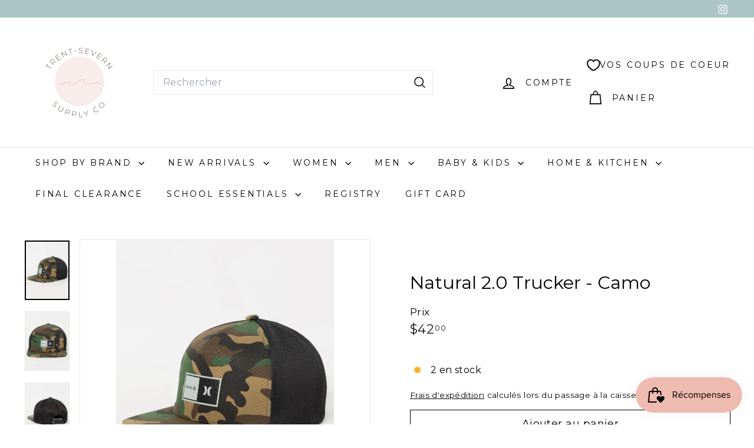

--- FILE ---
content_type: text/javascript
request_url: https://trentsevernsupplyco.ca/cdn/shop/t/8/assets/events.js?v=41484686344495800011756983171
body_size: -470
content:
export const EVENTS={sortSelected:"sort:selected",variantChange:"variant:change",ajaxProductError:"ajaxProduct:error",ajaxProductAdded:"ajaxProduct:added",mobileNavOpen:"mobileNav:open",mobileNavClose:"mobileNav:close",predictiveSearchOpen:"predictiveSearch:open",predictiveSearchClose:"predictiveSearch:close",predictiveSearchCloseAll:"predictiveSearch:close-all",headerStickyCheck:"headerSticky:check",overlayHeaderChange:"overlayHeader:change",headerOverlayDisable:"headerOverlay:disable",headerOverlayRemoveClass:"headerOverlay:remove-class",cartDrawerChange:"CartDrawer:change",youtubeReady:"youtube:ready",vimeoReady:"vimeo:ready",cartOpen:"cart:open",cartClose:"cart:close",sizeDrawer:"size:drawer",cartUpdated:"cart:updated",headerDrawerOpened:"headerDrawer:opened",headerDrawerClosed:"headerDrawer:closed",headerSearchOpen:"headerSearch:open",headerSearchClose:"headerSearch:close",toggleMobileFilters:"toggleMobileFilters"};
//# sourceMappingURL=/cdn/shop/t/8/assets/events.js.map?v=41484686344495800011756983171


--- FILE ---
content_type: text/javascript
request_url: https://trentsevernsupplyco.ca/cdn/shop/t/8/assets/header-drawer.js?v=12194218155632391321756983171
body_size: -153
content:
import{prepareTransition}from"@archetype-themes/utils/utils";import{trapFocus,removeTrapFocus,lockScroll,unlockScroll}from"@archetype-themes/utils/a11y";import{EVENTS}from"@archetype-themes/utils/events";class HeaderDrawer extends HTMLElement{constructor(){super(),this.isOpen=!1,this.abortController=new AbortController}connectedCallback(){!this.getAttribute("open")||!this.getAttribute("close")||(document.addEventListener(this.getAttribute("open"),this.open.bind(this),{signal:this.abortController.signal}),document.addEventListener(this.getAttribute("close"),this.close.bind(this),{signal:this.abortController.signal}))}open(evt){this.activeElement=evt.target,this.dispatchEvent(new CustomEvent(EVENTS.sizeDrawer,{bubbles:!0})),prepareTransition(this,function(){this.classList.add("is-active")}.bind(this)),trapFocus(this),lockScroll(),window.addEventListener("keyup",this.handleWindowKeyup,{signal:this.abortController.signal}),this.dispatchEvent(new CustomEvent(EVENTS.headerOverlayRemoveClass,{bubbles:!0})),this.dispatchEvent(new CustomEvent(EVENTS.headerDrawerOpened,{bubbles:!0})),this.dispatchEvent(new CustomEvent("drawerOpen",{bubbles:!0})),this.isOpen=!0,setTimeout(()=>{window.addEventListener("click",this.handleWindowClick,{signal:this.abortController.signal})},0)}close(evt,noAnimate){evt&&evt.target.closest&&evt.target.closest(".site-header__drawer")||this.isOpen&&(noAnimate?this.classList.remove("is-active"):prepareTransition(this,function(){this.classList.remove("is-active")}.bind(this)),this.dispatchEvent(new CustomEvent(EVENTS.headerDrawerClosed,{bubbles:!0})),window.removeEventListener("keyup",this.handleWindowKeyup),window.removeEventListener("click",this.handleWindowClick),this.isOpen=!1,this.activeElement&&removeTrapFocus(this.activeElement),unlockScroll())}handleWindowKeyup=evt=>{evt.keyCode===27&&this.close()};handleWindowClick=evt=>{this.close(evt)};disconnectedCallback(){this.abortController.abort()}}customElements.define("header-drawer",HeaderDrawer);
//# sourceMappingURL=/cdn/shop/t/8/assets/header-drawer.js.map?v=12194218155632391321756983171


--- FILE ---
content_type: text/javascript
request_url: https://trentsevernsupplyco.ca/cdn/shop/t/8/assets/header-search.js?v=14790263600647437351756983172
body_size: -190
content:
import{EVENTS}from"@archetype-themes/utils/events";class HeaderSearch extends HTMLElement{connectedCallback(){this.abortController=new AbortController,this.boundDocumentClick=this.handleDocumentClick.bind(this),this.boundCloseAll=this.handleCloseAll.bind(this),document.addEventListener(EVENTS.headerSearchOpen,this.openInlineSearch.bind(this),{signal:this.abortController.signal})}disconnectedCallback(){this.abortController.abort()}openInlineSearch(evt){evt.preventDefault(),evt.stopImmediatePropagation(),this.classList.add("is-active"),this.dispatchEvent(new CustomEvent(EVENTS.predictiveSearchOpen,{bubbles:!0,detail:{context:"header"}})),this.enableCloseListeners()}enableCloseListeners(){setTimeout(()=>{document.addEventListener("click",this.boundDocumentClick,{signal:this.abortController.signal})},0),document.addEventListener("predictiveSearch:close-all",this.boundCloseAll,{signal:this.abortController.signal})}close(evt){if(evt&&evt.target.closest){if(evt.target.closest(".site-header__element--sub"))return;if(evt.target.closest("#SearchResultsWrapper"))return;if(evt.target.closest(".site-header__search-container"))return}this.classList.remove("is-active"),document.removeEventListener("click",this.boundDocumentClick),this.dispatchEvent(new CustomEvent(EVENTS.headerSearchClose,{bubbles:!0}))}handleDocumentClick(evt){this.close(evt)}handleCloseAll(){document.removeEventListener("predictiveSearch:close-all",this.boundCloseAll),this.close()}}customElements.define("header-search",HeaderSearch);
//# sourceMappingURL=/cdn/shop/t/8/assets/header-search.js.map?v=14790263600647437351756983172
